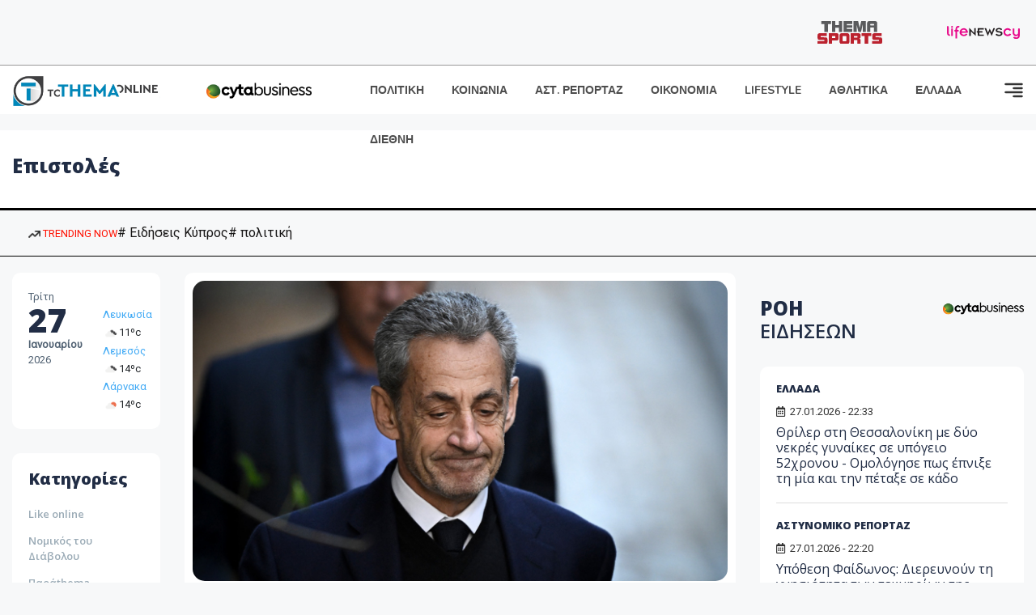

--- FILE ---
content_type: text/html; charset=utf-8
request_url: https://www.tothemaonline.com/Tag/?s=%CE%B5%CF%80%CE%B9%CF%83%CF%84%CE%BF%CE%BB%CE%AD%CF%82
body_size: 17344
content:

<!DOCTYPE html>

<html lang="el">
<head>
    <!-- Meta Data -->
    <meta charset="UTF-8">
    <meta http-equiv="X-UA-Compatible" content="IE=edge">
    <meta name="viewport" content="width=device-width, initial-scale=1">
    
    <title>Ειδήσεις Κύπρος - To Thema Online</title>

    <meta name="referrer" content="always" />
    <meta name="apple-mobile-web-app-capable" content="yes">
    <meta content="index, follow, max-image-preview:large" name="robots" />
    <meta name="rating" content="General" />
    <meta name="copyright" content="&copy; 2026 tothemaonline.com" />

    <!-- Favicon -->
    <link rel="shortcut icon" type="image/x-icon" href="/favicon.ico?v=1">

    <!-- Dependency Stylesheet -->
    <link rel="stylesheet" href="/assets/css/style.css?v=129" />
    <link rel="stylesheet" href="/assets/css/widgets.css?v=4" />
    <link rel="stylesheet" href="/assets/css/color.css?v=2" />
    <link rel="stylesheet" href="/assets/css/responsive.css?v=1" />

    <link rel="apple-touch-icon" sizes="180x180" href="/img/apple-touch-icon.png" />
    <link rel="icon" type="image/png" sizes="32x32" href="/img/favicon-32x32.png" />
    <link rel="icon" type="image/png" sizes="16x16" href="/img/favicon-16x16.png" />
    <link rel="manifest" href="/site.webmanifest">
    <link rel="mask-icon" href="/img/safari-pinned-tab.svg" color="#2b5797" />
    <meta name="msapplication-TileColor" content="#2b5797" />
    <meta name="theme-color" content="#ffffff" />

    <script type="4eb1316f198ba06997cfa3a0-text/javascript">
        window.dataLayer = window.dataLayer || [];
        function gtag() { dataLayer.push(arguments); }
        gtag('consent', 'default', {
            'ad_storage': 'granted',
            'ad_user_data': 'granted',
            'ad_personalization': 'granted',
            'analytics_storage': 'granted'
        });
    </script>
    <!-- Google Tag Manager -->
    <script type="4eb1316f198ba06997cfa3a0-text/javascript">(function (w, d, s, l, i) {
            w[l] = w[l] || []; w[l].push({
                'gtm.start':
                    new Date().getTime(), event: 'gtm.js'
            }); var f = d.getElementsByTagName(s)[0],
                j = d.createElement(s), dl = l != 'dataLayer' ? '&l=' + l : ''; j.async = true; j.src =
                    'https://www.googletagmanager.com/gtm.js?id=' + i + dl; f.parentNode.insertBefore(j, f);
        })(window, document, 'script', 'dataLayer', 'GTM-TCS4QL4');</script>
    <!-- End Google Tag Manager -->
    <!-- Google group tag (gtag.js) -->
    <script async src="https://www.googletagmanager.com/gtag/js?id=G-J7RS52TMNC" type="4eb1316f198ba06997cfa3a0-text/javascript"></script>
    <script type="4eb1316f198ba06997cfa3a0-text/javascript">
        window.dataLayer = window.dataLayer || [];
        function gtag() { dataLayer.push(arguments); }
        gtag('js', new Date());

        gtag('config', 'G-J7RS52TMNC');
    </script>
    <!-- Google site tag (gtag.js) -->
    <script async src="https://www.googletagmanager.com/gtag/js?id=G-7ZKH09CT69" type="4eb1316f198ba06997cfa3a0-text/javascript"></script>
    <script type="4eb1316f198ba06997cfa3a0-text/javascript">
        window.dataLayer = window.dataLayer || [];
        function gtag() { dataLayer.push(arguments); }
        gtag('js', new Date());

        gtag('config', 'G-7ZKH09CT69');
    </script>
    <script data-ad-client="ca-pub-7684646618790582" async src="https://pagead2.googlesyndication.com/pagead/js/adsbygoogle.js" type="4eb1316f198ba06997cfa3a0-text/javascript"></script>
    
	<meta property="og:image" content="https://www.tothemaonline.com/img/fb_img.jpg" />
    <meta property="og:description" content="Ειδήσεις από την Κύπρο και τον Κόσμο. Πρωτοσέλιδα, Πολιτική, Κοινωνία, Οικονομία, Γνώμες, Ψυχαγωγία | Tothemaonline"/>
    <meta property="og:url" content="https://www.tothemaonline.com" />
    <meta property="og:site_name" content="tothemaonline.com"/>
    <meta property="og:type" content="website" />
    <script async src="https://securepubads.g.doubleclick.net/tag/js/gpt.js" type="4eb1316f198ba06997cfa3a0-text/javascript"></script>
    <script type="4eb1316f198ba06997cfa3a0-text/javascript">
      window.googletag = window.googletag || {cmd: []};
      googletag.cmd.push(function () {
        googletag.pubads().collapseEmptyDivs();
        googletag.defineSlot('/94718406/ToThemaOnline/Home_page_728x90_1', [728, 90], 'div-gpt-ad-1663585456835-0').addService(googletag.pubads());
        googletag.defineSlot('/94718406/ToThemaOnline/Home_page_300x250_1', [300, 250], 'div-gpt-ad-1663581263062-0').addService(googletag.pubads());
        //googletag.defineSlot('/94718406/ToThemaOnline/Section_728x90_2', [[300, 250], [728, 90]], 'div-gpt-ad-1663588139432-0').addService(googletag.pubads());
        //googletag.defineSlot('/94718406/ToThemaOnline/Section_728x90_3', [[300, 250], [728, 90]], 'div-gpt-ad-1663588140487-0').addService(googletag.pubads());
        googletag.defineSlot('/94718406/ToThemaOnline/Section_specialformats', [1, 1], 'div-gpt-ad-1635435076592-0').addService(googletag.pubads());
        googletag.pubads().enableSingleRequest();
        
        googletag.enableServices();
      });
    </script>
    <script type="application/ld+json">
        {
            "@context": "http://schema.org",
            "@type": "BreadcrumbList",
            "itemListElement": [
                {
                    "@type": "ListItem",
                    "position": 1,
                    "item": {
                        "@type": "WebSite",
                        "@id": "https://www.tothemaonline.com/",
                        "name": "Αρχική"
                    }
                },
                {
                    "@type": "ListItem",
                    "position": 2,
                        "item": {
                        "@type": "WebPage",
                        "@id": "https://www.tothemaonline.com/Search/?s=επιστολές",
                        "name": "επιστολές"
                    }
                }    
            ]
        }
    </script>

    <script type="4eb1316f198ba06997cfa3a0-text/javascript">
        window.fbAsyncInit = function () {
            FB.init({
                appId: '464103000617648',
                xfbml: true,
                version: 'v12.0'
            });
            FB.AppEvents.logPageView();
        };

        (function (d, s, id) {
            var js, fjs = d.getElementsByTagName(s)[0];
            if (d.getElementById(id)) { return; }
            js = d.createElement(s); js.id = id;
            js.src = "https://connect.facebook.net/en_US/sdk.js";
            fjs.parentNode.insertBefore(js, fjs);
        }(document, 'script', 'facebook-jssdk'));
    </script>
    <link rel="alternate" type="application/rss+xml" title="RSS Feed" href="https://www.tothemaonline.com/Rss" />
    <link rel="canonical" href="https://www.tothemaonline.com/Tag/?s=%CE%B5%CF%80%CE%B9%CF%83%CF%84%CE%BF%CE%BB%CE%AD%CF%82" />
    <script type="application/ld+json">
        { "@context": "https://schema.org", "@type": "WebSite", "url": "https://www.tothemaonline.com/Search", "potentialAction": { "@type": "SearchAction", "target": "https://www.tothemaonline.com/Search?s={search_term}", "query-input": "required name=search_term" } }
    </script>

    <!-- Meta Pixel Code -->
    <script type="4eb1316f198ba06997cfa3a0-text/javascript">
        !function(f,b,e,v,n,t,s)
        {if(f.fbq)return;n=f.fbq=function(){n.callMethod?
        n.callMethod.apply(n,arguments):n.queue.push(arguments)};
        if(!f._fbq)f._fbq=n;n.push=n;n.loaded=!0;n.version='2.0';
        n.queue=[];t=b.createElement(e);t.async=!0;
        t.src=v;s=b.getElementsByTagName(e)[0];
        s.parentNode.insertBefore(t,s)}(window, document,'script',
        'https://connect.facebook.net/en_US/fbevents.js');
        fbq('init', '1554741712104155');
        fbq('track', 'PageView');
    </script>
    <noscript><img height="1" width="1" style="display:none" src="https://www.facebook.com/tr?id=1554741712104155&ev=PageView&noscript=1"/></noscript>
    <!-- End Meta Pixel Code -->

    <script src="https://cdn.onesignal.com/sdks/web/v16/OneSignalSDK.page.js" defer type="4eb1316f198ba06997cfa3a0-text/javascript"></script>
    <script type="4eb1316f198ba06997cfa3a0-text/javascript">
        window.OneSignalDeferred = window.OneSignalDeferred || [];
        OneSignalDeferred.push(async function (OneSignal) {
            await OneSignal.init({
                appId: "a91cee0f-f47f-4ecf-b98e-0fd3654c941d",
                safari_web_id: "web.onesignal.auto.337e82fd-eeda-48f8-8fe5-d2f6dec774c2",
                notifyButton: {
                    enable: true,
                },
            });
        });
    </script>

    <!-- Skins -->
    <script async src="https://securepubads.g.doubleclick.net/tag/js/gpt.js" type="4eb1316f198ba06997cfa3a0-text/javascript"></script>
    <script type="4eb1316f198ba06997cfa3a0-text/javascript">
        window.googletag = window.googletag || { cmd: [] };
        googletag.cmd.push(function () {
            googletag.defineSlot('/94718406/ToThemaOnline/Generic_Scroll_Ad_300*250', [300, 250], 'div-gpt-ad-1636712763231-0').addService(googletag.pubads());
            googletag.defineSlot('/94718406/ToThemaOnline/Generic_Desktop_Catfish_1000*90', [1000, 90], 'div-gpt-ad-1637248106600-0').addService(googletag.pubads());
            googletag.defineSlot('/94718406/ToThemaOnline/Generic_Mobile_Catfish_300*50', [300, 50], 'div-gpt-ad-1637248229805-0').addService(googletag.pubads());
            googletag.defineSlot('/94718406/ToThemaOnline/Generic_Desktop_Takeover_800x600', [800, 600], 'div-gpt-ad-1713794860682-0').addService(googletag.pubads());
            googletag.defineSlot('/94718406/ToThemaOnline/Generic_Mobile_Takeover_320x480', [320, 480], 'div-gpt-ad-1713794915043-0').addService(googletag.pubads());
            googletag.defineSlot('/94718406/ToThemaOnline/Article_300x100_1', [320, 100], 'div-gpt-ad-1739364299479-0').addService(googletag.pubads());

            googletag.pubads().enableSingleRequest();
            googletag.pubads().collapseEmptyDivs();
            googletag.enableServices();
        });
    </script>
    <script src="https://ajax.googleapis.com/ajax/libs/jquery/3.6.0/jquery.min.js" type="4eb1316f198ba06997cfa3a0-text/javascript"></script>
</head>
<body>
    <!-- Google Tag Manager (noscript) -->
    <noscript><iframe src="https://www.googletagmanager.com/ns.html?id=GTM-TCS4QL4" height="0" width="0" style="display:none;visibility:hidden"></iframe></noscript>
    <!-- End Google Tag Manager (noscript) -->

    <div id="fb-root"></div>
    <script async defer crossorigin="anonymous" src="https://connect.facebook.net/en_US/sdk.js#xfbml=1&version=v15.0" nonce="yWfEFvoe" type="4eb1316f198ba06997cfa3a0-text/javascript"></script>

    <div class="header_wrap">
        <div class="header_top">
            
            <div class="header_partners">
                <a href="https://themasports.tothemaonline.com/" target="_blank" rel="noopener">
                    <img src="/img/themasports_logo.svg" alt="Themasports">
                </a>
                <a href="https://lifenewscy.com/" target="_blank" rel="noopener">
                    <img src="/img/lifenewscy_logo.svg" alt="lifenewscy">
                </a>
            </div>
        </div>
    </div>

    <div class="main-wrap">
        <!--Offcanvas sidebar-->
        <aside id="sidebar-wrapper" class="custom-scrollbar offcanvas-sidebar position-right">
            <button class="off-canvas-close"><i class="ti-close"></i></button>
            <div class="sidebar-inner">
                <!--Search-->
                <div class="siderbar-widget mb-50 mt-30">
                    <input type="text" class="search_field" id="search_inp_h" placeholder="Αναζήτηση" autocomplete="off" />
                    <span class="search-icon"><i class="ti-search mr-5"></i></span>
                </div>
                <!--lastest post-->
                <div class="sidebar-widget mb-50">
                    <div class="widget-header mb-30">
                        <ul class="side-menu">
                            <li><a href="/Category/politiki">ΠΟΛΙΤΙΚΗ</a></li>
                            <li><a href="/Category/oikonomia">ΟΙΚΟΝΟΜΙΑ</a></li>
                            <li><a href="/Category/astinomiko_reportaz">ΑΣΤΥΝΟΜΙΚΟ ΡΕΠΟΡΤΑΖ</a></li>
                            <li><a href="/Category/koinonia">ΚΟΙΝΩΝΙΑ</a></li>
                            <li><a href="/Category/lifestyle">LIFESTYLE</a></li>
                            <li><a href="/Category/athlitika">ΑΘΛΗΤΙΚΑ</a></li>
                            <li><a href="/Category/ellada">ΕΛΛΑΔΑ</a></li>
                            <li><a href="/Category/diethni">ΔΙΕΘΝΗ</a></li>
                            <li><a href="/Category/anathematismoi">ΑΝΑΘΕΜΑΤΙΣΜΟΙ</a></li>
                            <li><a href="/Category/para-thema">ΠΑΡΑ-ΤΗΕΜΑ</a></li>
                            <li><a href="/Category/ygeia">ΥΓΕΙΑ</a></li>
                            <li><a href="/Category/paraxena">LIKE ONLINE</a></li>
                            <li><a href="/Category/nomikos-tou-diavolou">ΝΟΜΙΚΟΣ ΤΟΥ ΔΙΑΒΟΛΟΥ</a></li>
                            <li><a href="/Category/deltia-typou">ΔΕΛΤΙΑ ΤΥΠΟΥ</a></li>
                        </ul>
                    </div>
                    <div class="post-aside-style-2">
                        <div class="offcanvas-widget footer-widget">
                            <h3 class="offcanvas-widget-title">Στοιχεία Επικοινωνίας</h3>
                            <ul class="contact-info-list widget-list">
                                <li class="widget-list-item">
                                    <i class="fas fa-map-marker-alt list-icon"></i>
                                    Γιάννου Κρανιδιώτη 102, Γραφείο 201, Λατσιά, Λευκωσία
                                </li>
                                <li class="widget-list-item">
                                    <i class="fas fa-phone list-icon"></i>
                                    <a href="tel:+357 22 205865" class="widget-list-link">+357 22 205865</a>
                                </li>
                                <li class="widget-list-item">
                                    <i class="fas fa-fax list-icon"></i>
                                    <a href="tel:+357 22 374613" class="widget-list-link">+357 22 374613</a>
                                </li>
                                <li class="widget-list-item">
                                    <i class="fas fa-envelope list-icon"></i>
                                    <a href="/cdn-cgi/l/email-protection#ee87808881ae9a819a868b838f81808287808bc08d8183" class="widget-list-link" aria-label="Email"><span class="__cf_email__" data-cfemail="dab3b4bcb59aaeb5aeb2bfb7bbb5b4b6b3b4bff4b9b5b7">[email&#160;protected]</span></a>
                                </li>
                            </ul>
                            <ul class="footer-social style-2 gutter-15 mt-30">
                                <li class="social-item">
                                    <a href="https://www.facebook.com/THEMAONLINEcom" class="social-link fb" target="_blank" alt="Facebook" title="Facebook" aria-label="Facebook">
                                        <span style="display: none">Facebook</span>
                                        <i class="fab fa-facebook-f" aria-hidden="true"></i>
                                    </a>
                                </li>
                                <li class="social-item">
                                    <a href="https://twitter.com/tothemaonline" class="social-link tw" target="_blank" alt="Twitter" title="Twitter" aria-label="Twitter">
                                        <span style="display: none">Twitter</span>
                                        <i class="fab fa-twitter" aria-hidden="true"></i>
                                    </a>
                                </li>
                                <li class="social-item">
                                    <a href="https://www.instagram.com/tothemaonline/" class="social-link vm" target="_blank" alt="Instagram" title="Instagram" aria-label="Instagram">
                                        <span style="display: none">Instagram</span>
                                        <i class="fab fa-instagram" aria-hidden="true"></i>
                                    </a>
                                </li>
                                <li class="social-item">
                                    <a href="https://www.youtube.com/channel/UC8-mniCYfd5b_LtTCixI5Qg" class="social-link pn" target="_blank" alt="Youtube" title="Youtube" aria-label="Youtube">
                                        <span style="display: none">Youtube</span>
                                        <i class="fab fa-youtube" aria-hidden="true"></i>
                                    </a>
                                </li>
                            </ul>
                        </div>
                    </div>
                </div>
                
            </div>
        </aside>
        <!-- Main Header -->
        <header class="main-header header-style-2 mb-0">
            <div class="header-bottom header-sticky background-white text-center">
                <div class="scroll-progress gradient-bg-1"></div>
                <div class="container">
                    <div class="row">
                        <div class="col-lg-2 col-md-3">
                            <div class="header-logo d-none d-lg-block">
                                <a href="/">
                                    <img class="logo-img d-inline" src="/img/to_thema_online_logo_footer.png?v=2" alt="Tothemaonline logo">
                                </a>
                            </div>
                            <div class="logo-tablet d-md-inline d-lg-none d-none">
                                <a href="/">
                                    <img class="logo-img d-inline" src="/img/to_thema_online_logo_footer.png?v=2" alt="Tothemaonline logo">
                                </a>
                            </div>
                            <div class="logo-mobile d-block d-md-none">
                                <a href="/">
                                    <img class="logo-img d-inline" src="/img/to_thema_online_logo_footer.png?v=2" alt="Tothemaonline logo">
                                </a>
                                <a href="https://www.cyta.com.cy/business-acronis-backup/el" target="_blank" rel="noopener" style="float: right;position: fixed;top: 0px;left: 210px;">
                                    <img src="/img/Thema Online Website - Sponsorship Website Logo 400x190.png" alt="CYTA logo" width="60">
                                </a>
                            </div>
                        </div>
                        <div class="col-lg-2 deskContent">
                            <a href="https://www.cyta.com.cy/business-acronis-backup/el" target="_blank"  rel="noopener">
                                <img src="/img/Thema Online Website - Sponsorship Website Logo 400x190.png" alt="CYTA logo" width="130" />
                            </a>
                        </div>
                        <div class="col-lg-8 col-md-8 main-header-navigation">
                            <!-- Main-menu -->
                            <div class="main-nav text-left float-lg-left float-md-right">
                                <nav>
                                    <ul class="main-menu d-none d-lg-inline">
                                        <li><a href="/Category/politiki">ΠΟΛΙΤΙΚΗ</a></li>
                                        <li><a href="/Category/koinonia">ΚΟΙΝΩΝΙΑ</a></li>
                                        <li><a href="/Category/astinomiko_reportaz">ΑΣΤ. ΡΕΠΟΡΤΑΖ</a></li>
                                        <li><a href="/Category/oikonomia">ΟΙΚΟΝΟΜΙΑ</a></li>
                                        <li><a href="/Category/lifestyle">LIFESTYLE</a></li>
                                        <li><a href="/Category/athlitika">ΑΘΛΗΤΙΚΑ</a></li>
                                        <li><a href="/Category/ellada">ΕΛΛΑΔΑ</a></li>
                                        <li><a href="/Category/diethni">ΔΙΕΘΝΗ</a></li>
                                    </ul>
                                </nav>
                            </div>
                            <!-- Search -->
                            
                            <!-- Off canvas -->
                            <div class="off-canvas-toggle-cover">
                                <div class="off-canvas-toggle d-inline-block ml-15" id="off-canvas-toggle">
                                    <svg width="25px" height="25px" viewBox="0 0 20 20" xmlns="http://www.w3.org/2000/svg" fill="none">
                                      <path fill="#333333" fill-rule="evenodd" d="M18 5a1 1 0 100-2H2a1 1 0 000 2h16zm0 4a1 1 0 100-2h-8a1 1 0 100 2h8zm1 3a1 1 0 01-1 1H2a1 1 0 110-2h16a1 1 0 011 1zm-1 5a1 1 0 100-2h-8a1 1 0 100 2h8z"/>
                                    </svg>
                                </div>
                            </div>
                        </div>
                    </div>
                </div>
            </div>
        </header>
        <div style="text-align:center;" class="phoneContent mt-100">
            <!-- /94718406/ToThemaOnline/Article_300x100_1 -->
            <div id='div-gpt-ad-1739364299479-0' style='min-width: 320px; min-height: 100px;'>
              <script data-cfasync="false" src="/cdn-cgi/scripts/5c5dd728/cloudflare-static/email-decode.min.js"></script><script type="4eb1316f198ba06997cfa3a0-text/javascript">googletag.cmd.push(function () { googletag.display('div-gpt-ad-1739364299479-0'); });</script>
            </div>
        </div>

        
    <!-- /94718406/ToThemaOnline/Home_page_728x90_1 -->
    <div id='div-gpt-ad-1663585456835-0' style='max-width: 728px; max-height: 90px;text-align:center;margin:20px auto;' class="deskContent">
        <script type="cbee12ff41691350e8e6d2be-text/javascript">googletag.cmd.push(function() { googletag.display('div-gpt-ad-1663585456835-0'); });</script>
    </div>
    <main class="position-relative">
        <div class="banner inner-banner mb-0">
            <div class="container">
	            <nav class="rt-breadcrumb-wrap" aria-label="breadcrumb">
		            <ol class="breadcrumb">
			            <li class="breadcrumb-item active" aria-current="page">
				            <h1 class="category-title">
					            επιστολές
				            </h1>
			            </li>
		            </ol>
	            </nav>
            </div>
        </div>
        <section class="whats-new-style-1 section-padding" xmlns:myObj="urn:tothemaonline"><div class="topInfo withTags mhidden">
    <div class="container">
      <div class="topInfo__row">
        <div class="tagsCnt">
          <div class="tags">
            <div class="cnt"><a class="trending"><img src="/img/icon-trending-arrow.png" alt="trending now"> TRENDING NOW
								</a><a href="/Tag/?s=%CE%95%CE%B9%CE%B4%CE%AE%CF%83%CE%B5%CE%B9%CF%82 %CE%9A%CF%8D%CF%80%CF%81%CE%BF%CF%82">
										# Ειδήσεις Κύπρος</a><a href="/Tag/?s=%CF%80%CE%BF%CE%BB%CE%B9%CF%84%CE%B9%CE%BA%CE%AE">
										# πολιτική</a></div>
          </div>
        </div>
      </div>
    </div>
  </div></section>
        <div class="container">    
            <div class="row">                
                <!-- sidebar-left -->
                <div class="col-lg-2 col-md-3 primary-sidebar sticky-sidebar sidebar-left order-2 order-md-1">
                    <!-- Widget Weather -->
                    <div class="sidebar-widget widget-weather border-radius-10 bg-white mb-30">
                        <div class="d-flex">
                            <div class="font-medium">
                                <p>Τρίτη</p>
                                <h2>27</h2>
                                <p><strong>Ιανουαρίου</strong></p>
                                <p>2026</p>
                            </div>
                            <div class="font-medium ml-10 pt-20">
                                <div id="datetime" class="d-inline-block">
                                    <ul>
                                        <li xmlns:myObj="urn:tothemaonline"><span class="font-small"><a class="text-primary" href="/Tag/?s=%CE%BA%CE%B1%CE%B9%CF%81%CF%8C%CF%82">Λευκωσία</a><br><img src="https://openweathermap.org/img/wn/04d@2x.png" width="20" alt="αραιές νεφώσεις">11ºc
			</span></li>
<li xmlns:myObj="urn:tothemaonline"><span class="font-small"><a class="text-primary" href="/Tag/?s=%CE%BA%CE%B1%CE%B9%CF%81%CF%8C%CF%82">Λεμεσός</a><br><img src="https://openweathermap.org/img/wn/04d@2x.png" width="20" alt="αραιές νεφώσεις">14ºc
			</span></li>
<li xmlns:myObj="urn:tothemaonline"><span class="font-small"><a class="text-primary" href="/Tag/?s=%CE%BA%CE%B1%CE%B9%CF%81%CF%8C%CF%82">Λάρνακα</a><br><img src="https://openweathermap.org/img/wn/02d@2x.png" width="20" alt="ελαφρές νεφώσεις">14ºc
			</span></li>
                                    </ul>
                                </div>
                            </div>
                        </div>
                    </div>
                    <div class="sidebar-widget widget_categories border-radius-10 bg-white mb-30">
                        <div class="widget-header position-relative mb-15">
                            <h5 class="widget-title"><strong>Κατηγορίες</strong></h5>
                        </div>
                        <ul class="font-small text-muted">
                            <li class="cat-item cat-item-2"><a href="/Category/paraxena">Like online</a></li>
                            <li class="cat-item cat-item-3"><a href="/Category/nomikos-tou-diavolou">Νομικός του Διάβολου</a></li>
                            <li class="cat-item cat-item-4"><a href="/Category/para-thema">Παράthema</a></li>
                            <li class="cat-item cat-item-5"><a href="/Category/ygeia">Υγεία</a></li>
                            <li class="cat-item cat-item-6"><a href="/Category/deltia-typou">Δελτία τύπου</a></li>
                        </ul>
                    </div>
                </div>

                <!-- main content -->
                <div class="col-lg-10 col-md-9 order-1 order-md-2">
                    <div class="row mb-50">
                        <div class="col-lg-8 col-md-12">
                            <div class="latest-post mb-50" xmlns:myObj="urn:tothemaonline">
  <div class="loop-list-style-1"><article class="first-post p-10 background-white border-radius-10 mb-30"><div class="img-hover-slide border-radius-15 mb-30 position-relative overflow-hidden"><a href="/Article/444005/gallia-hiliades-epistoles-symparastashs-lambanei-o-sarkozi-sth-fylakh---to-telos-ths-istorias-den-ehei-graftei-akomh"><img src="https://images.tothemaonline.com/img/path/835848f8-97ba-4de1-b784-844ae8fafb4f_xrwma-sarkozi.jpg" alt="Γαλλία: Χιλιάδες επιστολές συμπαράστασης λαμβάνει ο Σαρκοζί στη φυλακή - «Το τέλος της ιστορίας δεν έχει γραφτεί ακόμη»"></a></div>
      <div class="pr-10 pl-10">
        <h4 class="post-title mb-20"><a href="/Article/444005/gallia-hiliades-epistoles-symparastashs-lambanei-o-sarkozi-sth-fylakh---to-telos-ths-istorias-den-ehei-graftei-akomh">Γαλλία: Χιλιάδες επιστολές συμπαράστασης λαμβάνει ο Σαρκοζί στη φυλακή - «Το τέλος της ιστορίας δεν έχει γραφτεί ακόμη»</a></h4>
        <p class="post-exerpt font-medium text-muted mb-30">Μπορεί ο Νικολά Σαρκοζί να είναι έγκλειστος σε φυλακές του Παρισιού εκτίοντας 5ετή κάθειρξη, όμως η δημοφιλία του δεν φαίνεται να παρουσιάζει κάμψη καθώς ο πρώην Πρόεδρος της Γαλλίας δέχεται καθημερινά χιλιάδες επιστολές από οπαδούς του που του δηλώνουν τη στήριξή τους.</p>
        <div class="mb-20 overflow-hidden">
          <div class="entry-meta meta-1 font-x-small color-grey float-left text-uppercase"><span class="rt-meta"><i class="far fa-calendar-alt icon"></i> 06.11.2025 - 22:57</span></div>
        </div>
      </div></article><article class="p-10 background-white border-radius-10 mb-30"><div class="d-md-flex d-block">
        <div class="post-thumb post-thumb-big d-flex mr-15 border-radius-15 img-hover-scale"><a class="color-white" href="/Article/440876/ptd-gia-admhe-an-nomizei-oti-me-tetoies-epistoles-ekbiazetai-h-kybernhsh-profanws-den-xerei-me-poioys-ehei-na-kanei"><img src="/img/top_stories_thumbs.png" alt="ΠτΔ για ΑΔΜΗΕ: Αν νομίζει ότι με τέτοιες επιστολές εκβιάζεται η Κυβέρνηση, προφανώς δεν ξέρει με ποιους έχει να κάνει" style="background:url('https://images.tothemaonline.com/img/path/175268c6-64c9-4617-8b75-bea1f31a5ec7_proex.jpg') center center; background-size: cover;"></a></div>
        <div class="post-content media-body">
          <h5 class="post-title mb-15 text-limit-2-row"><a href="/Article/440876/ptd-gia-admhe-an-nomizei-oti-me-tetoies-epistoles-ekbiazetai-h-kybernhsh-profanws-den-xerei-me-poioys-ehei-na-kanei">ΠτΔ για ΑΔΜΗΕ: Αν νομίζει ότι με τέτοιες επιστολές εκβιάζεται η Κυβέρνηση, προφανώς δεν ξέρει με ποιους έχει να κάνει</a></h5>
          <p class="post-exerpt font-medium text-muted mb-30 d-none d-lg-block">Αν ο επικεφαλής του ΑΔΜΗΕ νομίζει ότι με επιστολές ή με πληρωμένες καταχωρήσεις εκβιάζεται η Κυπριακή Κυβέρνηση, προφανώς δεν ξέρει με ποιους έχει να κάνει, είπε σήμερα ο Πρόεδρος της Δημοκρατίας κ. Νίκος Χριστοδουλίδης.</p>
          <div class="entry-meta meta-0 font-x-small color-grey float-left text-uppercase"><span class="post-on"><i class="far fa-calendar-alt icon"></i> 05.10.2025 - 11:12</span><div class="mt-30"><a href="/Article/440876/ptd-gia-admhe-an-nomizei-oti-me-tetoies-epistoles-ekbiazetai-h-kybernhsh-profanws-den-xerei-me-poioys-ehei-na-kanei"><span class="post-cat bg-primary text-white">Διαβάστε περισσότερα</span></a></div>
          </div>
        </div>
      </div></article><article class="p-10 background-white border-radius-10 mb-30"><div class="d-md-flex d-block">
        <div class="post-thumb post-thumb-big d-flex mr-15 border-radius-15 img-hover-scale"><a class="color-white" href="/Article/437072/epistoles-me-ishyrismoys-t/k-pleyras-diabibase-h-toyrkia-ston-gg-ohe"><img src="/img/top_stories_thumbs.png" alt="Επιστολές με ισχυρισμούς τ/κ πλευράς διαβίβασε η Τουρκία στον ΓΓ ΟΗΕ" style="background:url('https://images.tothemaonline.com/img/path/7b676720-5ad9-4433-bb84-0ab5b4b16a79_947180aa-bd5c-4e22-ae14-016defaf6e8e_cb189eb5-a1a0-4824-a9d3-e704fe05a1de_antonio-guterres.jpg') center center; background-size: cover;"></a></div>
        <div class="post-content media-body">
          <h5 class="post-title mb-15 text-limit-2-row"><a href="/Article/437072/epistoles-me-ishyrismoys-t/k-pleyras-diabibase-h-toyrkia-ston-gg-ohe">Επιστολές με ισχυρισμούς τ/κ πλευράς διαβίβασε η Τουρκία στον ΓΓ ΟΗΕ</a></h5>
          <p class="post-exerpt font-medium text-muted mb-30 d-none d-lg-block">Ο ισχυρισμός της τουρκοκυπριακής πλευράς περί ύπαρξης δυο "κρατικών οντοτήτων με ισότιμο καθεστώς" στην Κύπρο επαναλαμβάνεται σε δυο επιστολές, με ημερομηνίες 7 και 13 Αυγούστου, που διαβίβασε η Μόνιμη Αντιπροσωπεία της Τουρκίας στον ΟΗΕ, εκ μέρους της τουρκοκυπριακής πλευράς προς τον Γενικό Γραμματέα του ΟΗΕ, ως απάντηση σε πρόσφατες τοποθετήσεις της Κυπριακής Δημοκρατίας σε όργανα του ΟΗΕ.</p>
          <div class="entry-meta meta-0 font-x-small color-grey float-left text-uppercase"><span class="post-on"><i class="far fa-calendar-alt icon"></i> 26.08.2025 - 09:23</span><div class="mt-30"><a href="/Article/437072/epistoles-me-ishyrismoys-t/k-pleyras-diabibase-h-toyrkia-ston-gg-ohe"><span class="post-cat bg-primary text-white">Διαβάστε περισσότερα</span></a></div>
          </div>
        </div>
      </div></article><article class="p-10 background-white border-radius-10 mb-30"><div class="d-md-flex d-block">
        <div class="post-thumb post-thumb-big d-flex mr-15 border-radius-15 img-hover-scale"><a class="color-white" href="/Article/434524/thanathfora-den-enhmerwthhke-o-bafeadhs-gia-kontres-sthn-aglantzia---ti-apanta-gia-tis-epistoles-apo-ton-antidhmarho"><img src="/img/top_stories_thumbs.png" alt="Θανατηφόρα: Δεν ενημερώθηκε ο Βαφεάδης για «κόντρες» στην Αγλαντζιά - Τι απαντά για τις επιστολές από τον Αντιδήμαρχο" style="background:url('https://images.tothemaonline.com/img/path/002f345a-a75b-492a-a104-c0d5f4a470ec_vaf.png') center center; background-size: cover;"></a></div>
        <div class="post-content media-body">
          <h5 class="post-title mb-15 text-limit-2-row"><a href="/Article/434524/thanathfora-den-enhmerwthhke-o-bafeadhs-gia-kontres-sthn-aglantzia---ti-apanta-gia-tis-epistoles-apo-ton-antidhmarho">Θανατηφόρα: Δεν ενημερώθηκε ο Βαφεάδης για «κόντρες» στην Αγλαντζιά - Τι απαντά για τις επιστολές από τον Αντιδήμαρχο</a></h5>
          <p class="post-exerpt font-medium text-muted mb-30 d-none d-lg-block">Η Αστυνομία ερευνά τα δύο θανατηφόρα και, αν κρίνει ότι πρέπει να γίνει άμεση ενημέρωση του Συμβουλίου Οδικής Ασφάλειας, θα γίνει, είπε την Τρίτη ο Υπουργός Μεταφορών, Επικοινωνιών και Έργων, Αλέξης Βαφεάδης.</p>
          <div class="entry-meta meta-0 font-x-small color-grey float-left text-uppercase"><span class="post-on"><i class="far fa-calendar-alt icon"></i> 29.07.2025 - 16:25</span><div class="mt-30"><a href="/Article/434524/thanathfora-den-enhmerwthhke-o-bafeadhs-gia-kontres-sthn-aglantzia---ti-apanta-gia-tis-epistoles-apo-ton-antidhmarho"><span class="post-cat bg-primary text-white">Διαβάστε περισσότερα</span></a></div>
          </div>
        </div>
      </div></article><article class="p-10 background-white border-radius-10 mb-30"><div class="d-md-flex d-block">
        <div class="post-thumb post-thumb-big d-flex mr-15 border-radius-15 img-hover-scale"><a class="color-white" href="/Article/432932/epistoles-hristodoylidh-kai-ypex-pros-thesmoys-ee-kai-alloy-gia-diwxh-sener-lebent"><img src="/img/top_stories_thumbs.png" alt="Επιστολές Χριστοδουλίδη και ΥΠΕΞ προς θεσμούς ΕΕ και αλλού για δίωξη Σενέρ Λεβέντ" style="background:url('https://images.tothemaonline.com/img/path/1a2ef8f0-0aa7-4deb-809d-c481ffdda3f4_xark.webp') center center; background-size: cover;"></a></div>
        <div class="post-content media-body">
          <h5 class="post-title mb-15 text-limit-2-row"><a href="/Article/432932/epistoles-hristodoylidh-kai-ypex-pros-thesmoys-ee-kai-alloy-gia-diwxh-sener-lebent">Επιστολές Χριστοδουλίδη και ΥΠΕΞ προς θεσμούς ΕΕ και αλλού για δίωξη Σενέρ Λεβέντ</a></h5>
          <p class="post-exerpt font-medium text-muted mb-30 d-none d-lg-block">Επιστολή προς τους Προέδρους του Ευρωπαϊκού Κοινοβουλίου, της Ευρωπαϊκής Επιτροπής και του Ευρωπαϊκού Συμβουλίου απέστειλε ο Πρόεδρος Χριστοδουλίδης, εκφράζοντας έντονη ανησυχία για την κλιμακούμενη δίωξη του Τουρκοκύπριου δημοσιογράφου Σενέρ Λεβέντ από την Τουρκία, όπως πληροφορείται το ΚΥΠΕ.</p>
          <div class="entry-meta meta-0 font-x-small color-grey float-left text-uppercase"><span class="post-on"><i class="far fa-calendar-alt icon"></i> 12.07.2025 - 14:10</span><div class="mt-30"><a href="/Article/432932/epistoles-hristodoylidh-kai-ypex-pros-thesmoys-ee-kai-alloy-gia-diwxh-sener-lebent"><span class="post-cat bg-primary text-white">Διαβάστε περισσότερα</span></a></div>
          </div>
        </div>
      </div></article><article class="p-10 background-white border-radius-10 mb-30"><div class="d-md-flex d-block">
        <div class="post-thumb post-thumb-big d-flex mr-15 border-radius-15 img-hover-scale"><a class="color-white" href="/Article/432421/nea-syghysh-prokalei-o-tramp-me-toys-dasmoys-oi-epistoles-stelnontai-shmera-alla-tha-ishyoyn-apo-1h-aygoystoy"><img src="/img/top_stories_thumbs.png" alt="Νέα σύγχυση προκαλεί ο Τραμπ με τους δασμούς: Οι επιστολές στέλνονται σήμερα αλλά θα ισχύουν από 1η Αυγούστου" style="background:url('https://images.tothemaonline.com/img/path/971bbb34-0e3a-458a-8a07-01dfeab4afa0_donald_trump__1_.jpg') center center; background-size: cover;"></a></div>
        <div class="post-content media-body">
          <h5 class="post-title mb-15 text-limit-2-row"><a href="/Article/432421/nea-syghysh-prokalei-o-tramp-me-toys-dasmoys-oi-epistoles-stelnontai-shmera-alla-tha-ishyoyn-apo-1h-aygoystoy">Νέα σύγχυση προκαλεί ο Τραμπ με τους δασμούς: Οι επιστολές στέλνονται σήμερα αλλά θα ισχύουν από 1η Αυγούστου</a></h5>
          <p class="post-exerpt font-medium text-muted mb-30 d-none d-lg-block">Σε νέο γύρο αβεβαιότητας εισέρχεται το παγκόσμιο εμπόριο, μετά τις ασάφειες της αμερικανικής διοίκησης για την επιβολή των νέων δασμών και τον χρόνο που θα ξεκινούν να ισχύουν.</p>
          <div class="entry-meta meta-0 font-x-small color-grey float-left text-uppercase"><span class="post-on"><i class="far fa-calendar-alt icon"></i> 07.07.2025 - 10:06</span><div class="mt-30"><a href="/Article/432421/nea-syghysh-prokalei-o-tramp-me-toys-dasmoys-oi-epistoles-stelnontai-shmera-alla-tha-ishyoyn-apo-1h-aygoystoy"><span class="post-cat bg-primary text-white">Διαβάστε περισσότερα</span></a></div>
          </div>
        </div>
      </div></article><article class="p-10 background-white border-radius-10 mb-30"><div class="d-md-flex d-block">
        <div class="post-thumb post-thumb-big d-flex mr-15 border-radius-15 img-hover-scale"><a class="color-white" href="/Article/432405/dasmoi-tramp-tha-steilei-tis-prwtes-epistoles-shmera---apeilei-me-10-osoys-tassontai-yper-twn-antiamerikanikwn-politikwn-ths-brics"><img src="/img/top_stories_thumbs.png" alt="Δασμοί Τραμπ: Θα στείλει τις πρώτες επιστολές σήμερα - απειλεί με +10% όσους τάσσονται υπέρ των «αντιαμερικανικών πολιτικών» της BRICS" style="background:url('https://images.tothemaonline.com/img/path/4ef1cb51-89f3-4272-aa74-474b00777e42_trump_arthrou_2.jpg') center center; background-size: cover;"></a></div>
        <div class="post-content media-body">
          <h5 class="post-title mb-15 text-limit-2-row"><a href="/Article/432405/dasmoi-tramp-tha-steilei-tis-prwtes-epistoles-shmera---apeilei-me-10-osoys-tassontai-yper-twn-antiamerikanikwn-politikwn-ths-brics">Δασμοί Τραμπ: Θα στείλει τις πρώτες επιστολές σήμερα - απειλεί με +10% όσους τάσσονται υπέρ των «αντιαμερικανικών πολιτικών» της BRICS</a></h5>
          <p class="post-exerpt font-medium text-muted mb-30 d-none d-lg-block">Ο Αμερικανός πρόεδρος Ντόναλντ Τραμπ ανήγγειλε αργά το βράδυ της Κυριακής (τοπική ώρα) μέσω Truth Social ότι οι πρώτες ενημερωτικές επιστολές του για τους «ανταποδοτικούς», τιμωρητικούς δασμούς που εννοεί να επιβάλει σε άλλες χώρες θα αρχίσουν να επιδίδονται στις κυβερνήσεις τους από τις 12:00 σήμερα (ώρα ανατολικής ακτής· 19:00 ώρα Ελλάδας).</p>
          <div class="entry-meta meta-0 font-x-small color-grey float-left text-uppercase"><span class="post-on"><i class="far fa-calendar-alt icon"></i> 07.07.2025 - 08:27</span><div class="mt-30"><a href="/Article/432405/dasmoi-tramp-tha-steilei-tis-prwtes-epistoles-shmera---apeilei-me-10-osoys-tassontai-yper-twn-antiamerikanikwn-politikwn-ths-brics"><span class="post-cat bg-primary text-white">Διαβάστε περισσότερα</span></a></div>
          </div>
        </div>
      </div></article><article class="p-10 background-white border-radius-10 mb-30"><div class="d-md-flex d-block">
        <div class="post-thumb post-thumb-big d-flex mr-15 border-radius-15 img-hover-scale"><a class="color-white" href="/Article/432024/ypothesh-politografhsewn-h-emplokh-toy-toni-kei-kai-h-shesh-me-ton-omilo-tziobannh---epistoles-kai-thlefwnhmata-apo-ton-sylloyrh"><img src="/img/top_stories_thumbs.png" alt="Υπόθεση Πολιτογραφήσεων: Η εμπλοκή του Τόνι Κέι και η σχέση με τον όμιλο Τζιοβάννη - Επιστολές και τηλεφωνήματα από τον Συλλούρη" style="background:url('https://images.tothemaonline.com/img/path/9d50d633-b819-4655-be11-67a5f54d704e_17e07b6e-de28-4b40-8417-f42b80d44781_906d9663-627e-416b-ba18-c270b03d5dc2_xrysa-diavatiria-dikastirio.jpg') center center; background-size: cover;"></a></div>
        <div class="post-content media-body">
          <h5 class="post-title mb-15 text-limit-2-row"><a href="/Article/432024/ypothesh-politografhsewn-h-emplokh-toy-toni-kei-kai-h-shesh-me-ton-omilo-tziobannh---epistoles-kai-thlefwnhmata-apo-ton-sylloyrh">Υπόθεση Πολιτογραφήσεων: Η εμπλοκή του Τόνι Κέι και η σχέση με τον όμιλο Τζιοβάννη - Επιστολές και τηλεφωνήματα από τον Συλλούρη</a></h5>
          <p class="post-exerpt font-medium text-muted mb-30 d-none d-lg-block">Ολοκληρώθηκε την Τετάρτη ενώπιον του Μόνιμου Κακουργιοδικείου Λευκωσίας το πρώτο μέρος της εξέτασης του τελευταίου μάρτυρα κατηγορίας αναφορικά με την υπόθεση πολιτογραφήσεων και το δημοσίευμα του Αλ Τζαζίρα, με κατηγορούμενους τον πρώην Πρόεδρο της Βουλής, Δημήτρη Συλλούρη και τον πρώην Βουλευτή, Χριστάκη Τζιοβάννη.</p>
          <div class="entry-meta meta-0 font-x-small color-grey float-left text-uppercase"><span class="post-on"><i class="far fa-calendar-alt icon"></i> 02.07.2025 - 19:00</span><div class="mt-30"><a href="/Article/432024/ypothesh-politografhsewn-h-emplokh-toy-toni-kei-kai-h-shesh-me-ton-omilo-tziobannh---epistoles-kai-thlefwnhmata-apo-ton-sylloyrh"><span class="post-cat bg-primary text-white">Διαβάστε περισσότερα</span></a></div>
          </div>
        </div>
      </div></article><article class="p-10 background-white border-radius-10 mb-30"><div class="d-md-flex d-block">
        <div class="post-thumb post-thumb-big d-flex mr-15 border-radius-15 img-hover-scale"><a class="color-white" href="/Article/430636/ypothesh-politografhsewn-h-emplokh-ths-ekklhsias-meepistoles---o-omilos-tziobannh-ypebale-mono-mia-aithsh-gia-politografhsh-pelath-toy-ws-parohos"><img src="/img/top_stories_thumbs.png" alt="Υπόθεση πολιτογραφήσεων: Η εμπλοκή της Εκκλησίας με...επιστολές - Ο Όμιλος Τζιοβάννη υπέβαλε μόνο μια αίτηση για πολιτογράφηση πελάτη του ως πάροχος" style="background:url('https://images.tothemaonline.com/img/path/065f578c-d56d-40a9-8d9b-472c3d5e6382_diavatiria-kypros.jpg') center center; background-size: cover;"></a></div>
        <div class="post-content media-body">
          <h5 class="post-title mb-15 text-limit-2-row"><a href="/Article/430636/ypothesh-politografhsewn-h-emplokh-ths-ekklhsias-meepistoles---o-omilos-tziobannh-ypebale-mono-mia-aithsh-gia-politografhsh-pelath-toy-ws-parohos">Υπόθεση πολιτογραφήσεων: Η εμπλοκή της Εκκλησίας με...επιστολές - Ο Όμιλος Τζιοβάννη υπέβαλε μόνο μια αίτηση για πολιτογράφηση πελάτη του ως πάροχος</a></h5>
          <p class="post-exerpt font-medium text-muted mb-30 d-none d-lg-block">Ο Όμιλος Τζιοβάννη υπέβαλε μόνο μια αίτηση, ως πάροχος υπηρεσιών, για πολιτογράφηση πελάτη του, αναφέρθηκε την Τρίτη στο Μόνιμο Κακουργιοδικείο Λευκωσίας κατά την αντεξέταση μάρτυρα στην υπόθεση που αφορά υπόθεση πολιτογραφήσεων με κατηγορούμενους τον πρώην Πρόεδρο της Βουλής, Δημήτρη Συλλούρη και τον πρώην Βουλευτή, Χριστάκη Τζιοβάννη.</p>
          <div class="entry-meta meta-0 font-x-small color-grey float-left text-uppercase"><span class="post-on"><i class="far fa-calendar-alt icon"></i> 17.06.2025 - 17:15</span><div class="mt-30"><a href="/Article/430636/ypothesh-politografhsewn-h-emplokh-ths-ekklhsias-meepistoles---o-omilos-tziobannh-ypebale-mono-mia-aithsh-gia-politografhsh-pelath-toy-ws-parohos"><span class="post-cat bg-primary text-white">Διαβάστε περισσότερα</span></a></div>
          </div>
        </div>
      </div></article><article class="p-10 background-white border-radius-10 mb-30"><div class="d-md-flex d-block">
        <div class="post-thumb post-thumb-big d-flex mr-15 border-radius-15 img-hover-scale"><a class="color-white" href="/Article/428535/ofeiles-swmateiwn-kai-krithria-o-enas-ta-rihnei-ston-allo---oi-epistoles-h-dioria-ths-kop-kai-oi-antidraseis-boyleytwn"><img src="/img/top_stories_thumbs.png" alt="Οφειλές σωματείων και κριτήρια: Ο ένας τα ρίχνει στον άλλο - Οι επιστολές, η διορία της ΚΟΠ και οι αντιδράσεις βουλευτών" style="background:url('https://images.tothemaonline.com/img/path/0c650dc8-9742-41fb-86f4-7a9dd39740ab_screenshot_2025-05-26_173641.png') center center; background-size: cover;"></a></div>
        <div class="post-content media-body">
          <h5 class="post-title mb-15 text-limit-2-row"><a href="/Article/428535/ofeiles-swmateiwn-kai-krithria-o-enas-ta-rihnei-ston-allo---oi-epistoles-h-dioria-ths-kop-kai-oi-antidraseis-boyleytwn">Οφειλές σωματείων και κριτήρια: Ο ένας τα ρίχνει στον άλλο - Οι επιστολές, η διορία της ΚΟΠ και οι αντιδράσεις βουλευτών</a></h5>
          <p class="post-exerpt font-medium text-muted mb-30 d-none d-lg-block">Το πρωί της Δευτέρας απέστειλε τελικά το Υπουργείο Οικονομικών απάντηση στην Επιτροπή Κριτηρίων της ΚΟΠ, αναφέροντας ότι 10 σωματεία συμμορφώνονται με τις φορολογικές τους οφειλές, ενώ πέντε σωματεία είναι μη συμμορφούμενα, όπως ενημέρωσε την Κοινοβουλευτική Επιτροπή Οικονομικών, ο Γενικός Διευθυντής του Υπουργείου Οικονομικών, Ανδρέας Ζαχαριάδης.</p>
          <div class="entry-meta meta-0 font-x-small color-grey float-left text-uppercase"><span class="post-on"><i class="far fa-calendar-alt icon"></i> 26.05.2025 - 17:36</span><div class="mt-30"><a href="/Article/428535/ofeiles-swmateiwn-kai-krithria-o-enas-ta-rihnei-ston-allo---oi-epistoles-h-dioria-ths-kop-kai-oi-antidraseis-boyleytwn"><span class="post-cat bg-primary text-white">Διαβάστε περισσότερα</span></a></div>
          </div>
        </div>
      </div></article><article class="p-10 background-white border-radius-10 mb-30"><div class="d-md-flex d-block">
        <div class="post-thumb post-thumb-big d-flex mr-15 border-radius-15 img-hover-scale"><a class="color-white" href="/Article/422540/apantoyn-oi-kynhgoi-sthn-astynomia-steilame-epistoles-kai-enhmerwsame---boles-tornarith-pros-to-kratos"><img src="/img/top_stories_thumbs.png" alt="Απαντούν οι κυνηγοί στην Αστυνομία: «Στείλαμε επιστολές και ενημερώσαμε» - «Βολές» Τορναρίτη προς το κράτος" style="background:url('https://images.tothemaonline.com/img/path/b98b0577-186b-45a7-87f3-5beb9e2b120b_662bde65-8660-442f-92db-5b0a81b86c2d_dia.jpg') center center; background-size: cover;"></a></div>
        <div class="post-content media-body">
          <h5 class="post-title mb-15 text-limit-2-row"><a href="/Article/422540/apantoyn-oi-kynhgoi-sthn-astynomia-steilame-epistoles-kai-enhmerwsame---boles-tornarith-pros-to-kratos">Απαντούν οι κυνηγοί στην Αστυνομία: «Στείλαμε επιστολές και ενημερώσαμε» - «Βολές» Τορναρίτη προς το κράτος</a></h5>
          <p class="post-exerpt font-medium text-muted mb-30 d-none d-lg-block">Σάλος προκλήθηκε μετά την διαμαρτυρία του Κινήματος των Κυνηγών με την αποκοπή του αυτοκινητόδρομου Λευκωσίας – Λεμεσού, παρά την Σκαρίνου, που είχε ως αποτέλεσμα την ταλαιπωρία χιλιάδων πολιτών.</p>
          <div class="entry-meta meta-0 font-x-small color-grey float-left text-uppercase"><span class="post-on"><i class="far fa-calendar-alt icon"></i> 24.03.2025 - 10:03</span><div class="mt-30"><a href="/Article/422540/apantoyn-oi-kynhgoi-sthn-astynomia-steilame-epistoles-kai-enhmerwsame---boles-tornarith-pros-to-kratos"><span class="post-cat bg-primary text-white">Διαβάστε περισσότερα</span></a></div>
          </div>
        </div>
      </div></article><article class="p-10 background-white border-radius-10 mb-30"><div class="d-md-flex d-block">
        <div class="post-thumb post-thumb-big d-flex mr-15 border-radius-15 img-hover-scale"><a class="color-white" href="/Article/410260/anakhryssetai-se-kratiko-dasos-h-paralia-toy-pyrgoy-lemesoy----epistoles-se-oloys-apo-to-ypoyrgeio-gewrgias-gia-na-termatistoyn-amesa-oi-paranomes-epembaseis"><img src="/img/top_stories_thumbs.png" alt="Ανακηρύσσεται σε Κρατικό Δάσος η παραλία του Πύργου Λεμεσού -  Επιστολές σε όλους από το Υπουργείο Γεωργίας για να τερματιστούν άμεσα οι παράνομες επεμβάσεις" style="background:url('https://images.tothemaonline.com/img/path/3e04dd71-a783-4a99-8c7a-409b819e6e9b_stigmiotypo_othonhs_2024-11-11_191828.png') center center; background-size: cover;"></a></div>
        <div class="post-content media-body">
          <h5 class="post-title mb-15 text-limit-2-row"><a href="/Article/410260/anakhryssetai-se-kratiko-dasos-h-paralia-toy-pyrgoy-lemesoy----epistoles-se-oloys-apo-to-ypoyrgeio-gewrgias-gia-na-termatistoyn-amesa-oi-paranomes-epembaseis">Ανακηρύσσεται σε Κρατικό Δάσος η παραλία του Πύργου Λεμεσού -  Επιστολές σε όλους από το Υπουργείο Γεωργίας για να τερματιστούν άμεσα οι παράνομες επεμβάσεις</a></h5>
          <p class="post-exerpt font-medium text-muted mb-30 d-none d-lg-block">Ανακοίνωση σχετικά με την παραλία του Πύργου Λεμεσου, εξέδωσε το Τμήμα Περιβάλλοντος και Τμήματος Δασών</p>
          <div class="entry-meta meta-0 font-x-small color-grey float-left text-uppercase"><span class="post-on"><i class="far fa-calendar-alt icon"></i> 11.11.2024 - 19:13</span><div class="mt-30"><a href="/Article/410260/anakhryssetai-se-kratiko-dasos-h-paralia-toy-pyrgoy-lemesoy----epistoles-se-oloys-apo-to-ypoyrgeio-gewrgias-gia-na-termatistoyn-amesa-oi-paranomes-epembaseis"><span class="post-cat bg-primary text-white">Διαβάστε περισσότερα</span></a></div>
          </div>
        </div>
      </div></article></div>
</div>
<div class="pagination-area mb-30" xmlns:myObj="urn:tothemaonline"><nav aria-label="Page navigation example"><ul class="pagination justify-content-start"><li class='page-item active' aria-current='page'><span class='page-link'>01</span></li><li class='page-item'><a class='page-link' href='?p=2&s=επιστολές'>02</a></li><li class='page-item'><a class='page-link' href='?p=3&s=επιστολές'>03</a></li><li class='page-item'><a class='page-link' href='?p=4&s=επιστολές'>04</a></li><li class='page-item'><a class='page-link' href='?p=5&s=επιστολές'>05</a></li><li class='page-item'><a class='page-link'>...</a></li><li class='page-item'><a class='page-link' href='?p=8&s=επιστολές'>08</a></li><li class='page-item'><a class='page-link' href='?p=9&s=επιστολές'>09</a></li><li class='page-item'><a class='page-link' href='?p=10&s=επιστολές'>10</a></li><li class="page-item next"><a class="page-link" href="?p=2"><i class="fas fa-angle-double-right"></i></a></li>
    </ul></nav></div> 
                        </div>
                        <div class="col-lg-4 col-md-12 sidebar-right">
                            <div class="sidebar-widget mb-30 text-center" xmlns:myObj="urn:tothemaonline">
  <div id="div-gpt-ad-1663581263062-0" style="max-width: 300px; max-height: 250px; margin:10px auto;text-align:center;"><script type="4eb1316f198ba06997cfa3a0-text/javascript">googletag.cmd.push(function() { googletag.display('div-gpt-ad-1663581263062-0'); });</script></div>
</div>
<div class="sidebar-widget mb-30" xmlns:myObj="urn:tothemaonline">
  <div class="widget-header position-relative mb-30">
    <div class="row">
      <div class="col-7">
        <h4 class="widget-title mb-0"><a href="/roh-eidiseon">
							ΡΟΗ <span>ΕΙΔΗΣΕΩΝ</span></a></h4>
      </div>
      <div class="col-5 text-right"><a href="https://www.cyta.com.cy/business-acronis-backup/el" target="_blank" rel="noopener"><img src="/img/Thema Online Website - Sponsorship Website Logo 400x190.png" alt="CYTA logo" width="100" style="margin-top:-10px;"></a></div>
    </div>
  </div>
  <div class="post-aside-style-1 border-radius-10 p-20 bg-white">
    <ul class="list-post">
      <li class="mb-20">
        <div class="d-flex">
          <div class="post-content media-body news_feed">
            <h5><a href="/Category/ellada">ΕΛΛΑΔΑ</a></h5><span class="rt-meta"><i class="far fa-calendar-alt icon"></i> 
									27.01.2026 - 22:33</span><h6 class="post-title mb-0 mt-5"><a href="/Article/451543/thriler-sth-thessalonikh-me-dyo-nekres-gynaikes-se-ypogeio-52hronoy---omologhse-pws-epnixe-th-mia-kai-thn-petaxe-se-kado">Θρίλερ στη Θεσσαλονίκη με δύο νεκρές γυναίκες σε υπόγειο 52χρονου - Ομολόγησε πως έπνιξε τη μία και την πέταξε σε κάδο</a></h6>
          </div>
        </div>
      </li>
      <li class="mb-20">
        <div class="d-flex">
          <div class="post-content media-body news_feed">
            <h5><a href="/Category/astinomiko_reportaz">ΑΣΤΥΝΟΜΙΚΟ ΡΕΠΟΡΤΑΖ</a></h5><span class="rt-meta"><i class="far fa-calendar-alt icon"></i> 
									27.01.2026 - 22:20</span><h6 class="post-title mb-0 mt-5"><a href="/Article/451542/ypothesh-faidwnos-diereynoyn-th-gnhsiothta-twn-tekmhriwn-ths-annie-alexui-oi-arhes---anablhthhke-synedriash-toy-dhmotikoy-symboylioy-enopsei-anamonhs-exelixewn">Υπόθεση Φαίδωνος: Διερευνούν τη γνησιότητα των τεκμηρίων της Annie Alexui οι Αρχές - Αναβλήθηκε συνεδρίαση του δημοτικού συμβουλίου ενόψει αναμονής εξελίξεων</a></h6>
          </div>
        </div>
      </li>
      <li class="mb-20">
        <div class="d-flex">
          <div class="post-content media-body news_feed">
            <h5><a href="/Category/koinonia">ΚΟΙΝΩΝΙΑ</a></h5><span class="rt-meta"><i class="far fa-calendar-alt icon"></i> 
									27.01.2026 - 22:06</span><h6 class="post-title mb-0 mt-5"><a href="/Article/451541/tzoker-aytoi-einai-oi-tyheroi-arithmoi-gia-to-1-ekat-eyrw---des-an-kerdises">ΤΖΟΚΕΡ: Αυτοί είναι οι τυχεροί αριθμοί για το 1 εκατ. ευρώ - Δες αν κέρδισες</a></h6>
          </div>
        </div>
      </li>
      <li class="mb-20">
        <div class="d-flex">
          <div class="post-content media-body news_feed">
            <h5><a href="/Category/paraxena">LIKE ONLINE</a></h5><span class="rt-meta"><i class="far fa-calendar-alt icon"></i> 
									27.01.2026 - 21:45</span><h6 class="post-title mb-0 mt-5"><a href="/Article/451540/esy-to-eheis-kanei-pote-otan-to-linkedin-ginetai-h-efarmogh-gia-na-tsekareis%E2%80%A6-ton-prwhn-soy">Εσύ το έχεις κάνει ποτέ; Όταν το LinkedIn γίνεται η εφαρμογή για να τσεκάρεις… τον πρώην σου</a></h6>
          </div>
        </div>
      </li>
      <li class="mb-20">
        <div class="d-flex">
          <div class="post-content media-body news_feed">
            <h5><a href="/Category/politiki">ΠΟΛΙΤΙΚΗ</a></h5><span class="rt-meta"><i class="far fa-calendar-alt icon"></i> 
									27.01.2026 - 21:30</span><h6 class="post-title mb-0 mt-5"><a href="/Article/451539/se-telikh-eytheia-oi-diapragmateyseis-sto-sa-gia-ananewsh-entolhs-sthn-oynfikyp">Σε τελική ευθεία οι διαπραγματεύσεις στο ΣΑ για ανανέωση εντολής στην ΟΥΝΦΙΚΥΠ</a></h6>
          </div>
        </div>
      </li>
      <li class="mb-20">
        <div class="d-flex">
          <div class="post-content media-body news_feed">
            <h5><a href="/Category/koinonia">ΚΟΙΝΩΝΙΑ</a></h5><span class="rt-meta"><i class="far fa-calendar-alt icon"></i> 
									27.01.2026 - 21:20</span><h6 class="post-title mb-0 mt-5"><a href="/Article/451538/o-eratosthenhs-kategrapse-epipeda-rekor-afrikanikhs-skonhs-panw-apo-kypro">Ο Ερατοσθένης κατέγραψε επίπεδα ρεκόρ αφρικανικής σκόνης πάνω από Κύπρο</a></h6>
          </div>
        </div>
      </li><script async="" src="https://pagead2.googlesyndication.com/pagead/js/adsbygoogle.js?client=ca-pub-1946006275855017" crossorigin="anonymous" type="4eb1316f198ba06997cfa3a0-text/javascript"></script><ins class="adsbygoogle" style="display:inline-block;width:300px;height:100px;margin-left:3px;" data-ad-client="ca-pub-1946006275855017" data-ad-slot="4023649764"></ins><script type="4eb1316f198ba06997cfa3a0-text/javascript">
							(adsbygoogle = window.adsbygoogle || []).push({});
						</script><li class="mb-20">
        <div class="d-flex">
          <div class="post-content media-body news_feed">
            <h5><a href="/Category/athlitika">ΑΘΛΗΤΙΚΑ</a></h5><span class="rt-meta"><i class="far fa-calendar-alt icon"></i> 
									27.01.2026 - 21:06</span><h6 class="post-title mb-0 mt-5"><a href="/Article/451537/kai-allh-kypriakh-omada-gia-kastano-to-thlefwnhma-ston-kyprio-diethnh-meso-syntoma-h-apofash-toy">Και άλλη Κυπριακή ομάδα για Κάστανο! Το τηλεφώνημα στον Κύπριο διεθνή μέσο, σύντομα η απόφαση του</a></h6>
          </div>
        </div>
      </li>
      <li class="mb-20">
        <div class="d-flex">
          <div class="post-content media-body news_feed">
            <h5><a href="/Category/paraxena">LIKE ONLINE</a></h5><span class="rt-meta"><i class="far fa-calendar-alt icon"></i> 
									27.01.2026 - 20:55</span><h6 class="post-title mb-0 mt-5"><a href="/Article/451536/entypwsiako-binteo-alexiptwtistes-petoyn-mesa-apo-to-pshlotero-xenodoheio-toy-kosmoy">Εντυπωσιακό βίντεο: Αλεξιπτωτιστές πετούν μέσα από το ψηλότερο ξενοδοχείο του κόσμου</a></h6>
          </div>
        </div>
      </li>
      <li class="mb-20">
        <div class="d-flex">
          <div class="post-content media-body news_feed">
            <h5><a href="/Category/paraxena">LIKE ONLINE</a></h5><span class="rt-meta"><i class="far fa-calendar-alt icon"></i> 
									27.01.2026 - 20:20</span><h6 class="post-title mb-0 mt-5"><a href="/Article/451535/ti-einai-to-mple-feggari-kai-pote-tha-to-doyme-to-2026---ginetai-pote-pragmatika-mple">Τι είναι το «Μπλε Φεγγάρι» και πότε θα το δούμε το 2026 - Γίνεται ποτέ πραγματικά μπλε;</a></h6>
          </div>
        </div>
      </li>
      <li class="mb-20">
        <div class="d-flex">
          <div class="post-content media-body news_feed">
            <h5><a href="/Category/koinonia">ΚΟΙΝΩΝΙΑ</a></h5><span class="rt-meta"><i class="far fa-calendar-alt icon"></i> 
									27.01.2026 - 20:05</span><h6 class="post-title mb-0 mt-5"><a href="/Article/451533/den-menei-sth-mhtropolh-o-tyhikos-meion-o-misthos-toy-kata-55-leei-o-dikhgoros-toy">Δεν μένει στη Μητρόπολη ο Τυχικός, μείον ο μισθός του κατά 55%, λέει ο δικηγόρος του</a></h6>
          </div>
        </div>
      </li>
      <div id="div-gpt-ad-1741690757106-0" style="min-width: 300px; min-height: 250px;"><script type="4eb1316f198ba06997cfa3a0-text/javascript"> googletag.cmd.push(function() { googletag.display('div-gpt-ad-1741690757106-0'); }); </script></div>
      <li class="mb-20">
        <div class="d-flex">
          <div class="post-content media-body news_feed">
            <h5><a href="/Category/ellada">ΕΛΛΑΔΑ</a></h5><span class="rt-meta"><i class="far fa-calendar-alt icon"></i> 
									27.01.2026 - 19:58</span><h6 class="post-title mb-0 mt-5"><a href="/Article/451534/synelhfthh-o-idiokthths-toy-ergostasioy-biolanta-kai-akomh-dyo-stelehh-meta-thn-tragwdia-sta-trikala">Συνελήφθη ο ιδιοκτήτης του εργοστασίου Βιολάντα και ακόμη δύο στελέχη μετά την τραγωδία στα Τρίκαλα</a></h6>
          </div>
        </div>
      </li>
      <li class="mb-20">
        <div class="d-flex">
          <div class="post-content media-body news_feed">
            <h5><a href="/Category/ellada">ΕΛΛΑΔΑ</a></h5><span class="rt-meta"><i class="far fa-calendar-alt icon"></i> 
									27.01.2026 - 19:40</span><h6 class="post-title mb-0 mt-5"><a href="/Article/451532/sok-kai-thrhnos-gia-toys-epta-opadoys-toy-paok-poy-skotwthhkan-sto-dystyhhma-sth-roymania---agwnia-gia-toys-treis-traymaties">Σοκ και θρήνος για τους επτά οπαδούς του ΠΑΟΚ που σκοτώθηκαν στο δυστύχημα στη Ρουμανία - Αγωνία για τους τρεις τραυματίες</a></h6>
          </div>
        </div>
      </li>
      <li class="mb-20">
        <div class="d-flex">
          <div class="post-content media-body news_feed">
            <h5><a href="/Category/astinomiko_reportaz">ΑΣΤΥΝΟΜΙΚΟ ΡΕΠΟΡΤΑΖ</a></h5><span class="rt-meta"><i class="far fa-calendar-alt icon"></i> 
									27.01.2026 - 19:20</span><h6 class="post-title mb-0 mt-5"><a href="/Article/451531/heiropedes-se-45hrono-%E2%80%93-eklebe-halko-apo-diafora-ypostatika-sth-leykwsia">Χειροπέδες σε 45χρονο – Έκλεβε χαλκό από διάφορα υποστατικά στη Λευκωσία</a></h6>
          </div>
        </div>
      </li>
      <li class="mb-20">
        <div class="d-flex">
          <div class="post-content media-body news_feed">
            <h5><a href="/Category/ygeia">ΥΓΕΙΑ</a></h5><span class="rt-meta"><i class="far fa-calendar-alt icon"></i> 
									27.01.2026 - 19:10</span><h6 class="post-title mb-0 mt-5"><a href="/Article/451530/afora-gynaikes---nea-meleth-h-emmhnopaysh-syndeetai-me-allages-ston-egkefalo-kai-problhmata-psyhikhs-ygeias">Αφορά γυναίκες - νέα μελέτη: Η εμμηνόπαυση συνδέεται με αλλαγές στον εγκέφαλο και προβλήματα ψυχικής υγείας</a></h6>
          </div>
        </div>
      </li>
      <li class="mb-20">
        <div class="d-flex">
          <div class="post-content media-body news_feed">
            <h5><a href="/Category/ygeia">ΥΓΕΙΑ</a></h5><span class="rt-meta"><i class="far fa-calendar-alt icon"></i> 
									27.01.2026 - 18:50</span><h6 class="post-title mb-0 mt-5"><a href="/Article/451529/tessera-pragmata-poy-prepei-na-kanete-kathe-mera-gia-na-apofygete-to-kryologhma-kai-th-griph">Τέσσερα πράγματα που πρέπει να κάνετε κάθε μέρα για να αποφύγετε το κρυολόγημα και τη γρίπη</a></h6>
          </div>
        </div>
      </li>
    </ul><a href="/roh-eidiseon" class="more-btn-newsfeed">Περισσότερα</a></div>
  <div class="mt-30 text-center"><a href="/Category/nomikos-tou-diavolou"><img src="/img/o_nomikos_tou_diavolou.jpg" style="width:70%" alt="nomikos tou diavolou" title="nomikos tou diavolou"></a></div>
  <div class="mt-30 text-center"><a href="https://www.ancoriabank.com/el/mobile-banking/" target="_blank"><img src="/img/myAncoria-300x250.gif"></a></div>
</div>
<div class="sidebar-widget mb-30 text-center" xmlns:myObj="urn:tothemaonline"><script async="" src="https://pagead2.googlesyndication.com/pagead/js/adsbygoogle.js?client=ca-pub-1946006275855017" crossorigin="anonymous" type="4eb1316f198ba06997cfa3a0-text/javascript"></script><ins class="adsbygoogle" style="display:inline-block;width:300px;height:250px" data-ad-client="ca-pub-1946006275855017" data-ad-slot="8770729892"></ins><script type="4eb1316f198ba06997cfa3a0-text/javascript">
			(adsbygoogle = window.adsbygoogle || []).push({});
		</script></div>
<div class="sidebar-widget mb-30 text-center" xmlns:myObj="urn:tothemaonline">
  <div id="div-gpt-ad-1747217520768-0" style="min-width: 300px; min-height: 250px;"><script type="4eb1316f198ba06997cfa3a0-text/javascript">googletag.cmd.push(function() { googletag.display('div-gpt-ad-1747217520768-0'); });</script></div>
</div>
                        </div>
                    </div>
                </div>
            </div>
        </div>
    </main>

        <footer>
            <div class="footer-area pt-50 bg-white">
                <div class="container">
                    <div class="row pb-30">
                        <div class="col">
                            <div class="logo footer-logo">
                                <img width="160" src="/img/world_news_media_logo.svg" alt="Tothemaonline logo">
                            </div>
                            <p class="text">World News Media Ltd</p>
                            <ul class="contact-info-list widget-list">
                                <li class="widget-list-item">
                                    <i class="fas fa-map-marker-alt list-icon"></i>
                                    <a class="widget-list-link" href="https://www.google.com/maps/place/Giannou+Kranidioti+102-%CE%93%CF%81%CE%B1%CF%86%CE%B5%CE%AF%CE%BF+201,+Latsia+2235,+Cyprus/@35.09863,33.3794797" target="_blank">Γιάννου Κρανιδιώτη 102, Γραφείο 201, Λατσιά, Λευκωσία
                                    </a>
                                </li>
                                <li class="widget-list-item">
                                    <i class="fas fa-phone list-icon"></i>
                                    <a href="tel:+357 22 205865" class="widget-list-link">+357 22 205865
                                    </a>
                                </li>
                                <li class="widget-list-item">
                                    <i class="fas fa-fax list-icon"></i>
                                    <a href="tel:+357 22 374613" class="widget-list-link">+357 22 374613
                                    </a>
                                </li>
                                <li class="widget-list-item">
                                    <i class="fas fa-envelope list-icon"></i>
                                    <a href="/cdn-cgi/l/email-protection#f990979f96b98d968d919c949896979590979cd79a9694" class="widget-list-link" aria-label="Email"><span class="__cf_email__" data-cfemail="d9b0b7bfb699adb6adb1bcb4b8b6b7b5b0b7bcf7bab6b4">[email&#160;protected]</span></a>
                                </li>
                            </ul>
                        </div>
                        <div class="col deskContent">&nbsp;</div>
                        <div class="col">
                            <h3 class="footer-widget-title">ΚΥΡΙΕΣ ΚΑΤΗΓΟΡΙΕΣ</h3>
                            <ul class="float-left mr-30 font-medium">
                                <li class="cat-item cat-item-2"><a href="/">ΑΡΧΙΚΗ</a></li>
                                <li class="cat-item cat-item-3"><a href="/Category/politiki">ΠΟΛΙΤΙΚΗ</a></li>
                                <li class="cat-item cat-item-4"><a href="/Category/oikonomia">OIKONOMIA</a></li>
                                <li class="cat-item cat-item-5"><a href="/Category/astinomiko_reportaz">ΑΣΤ. ΡΕΠΟΡΤΑΖ</a></li>
                                <li class="cat-item cat-item-6"><a href="/Category/koinonia">ΚΟΙΝΩΝΙΑ</a></li>
                                <li class="cat-item cat-item-7"><a href="/Category/lifestyle">LIFESTYLE</a></li>
                                <li class="cat-item cat-item-2"><a href="/Category/athlitika">ΑΘΛΗΤΙΚΑ</a></li>
                                <li class="cat-item cat-item-2"><a href="/Category/ellada">ΕΛΛΑΔΑ</a></li>
                                <li class="cat-item cat-item-2"><a href="/Category/diethni">ΔΙΕΘΝΗ</a></li>
                            </ul>
                        </div>
                        <div class="col">
                            <h3 class="footer-widget-title">ΝΟΜΙΚΑ</h3>
                            <ul class="float-left mr-30 font-medium">
                                <li class="cat-item cat-item-2"><a href="/TermsOfUse">Όροι Χρήσης</a></li>
                                <li class="cat-item cat-item-3"><a href="/PrivacyPolicy">Πολιτική Απορρήτου</a></li>
                            </ul>
                        </div>
                    </div>
                </div>
            </div>
            <!-- footer-bottom aera -->
            <div class="footer-bottom-area bg-white text-muted">
                <div class="container">
                    <div class="footer-border pt-20 pb-20">
                        <div class="row d-flex align-items-center justify-content-between">
                            <div class="col-12">
                                <div class="footer-copy-right text-center">
                                    <p class="font-small text-muted">2026 © Tothemaonline. All rights reserved.</p>
                                </div>
                            </div>
                        </div>
                    </div>
                </div>
            </div>
            <!-- Footer End-->
        </footer>
    </div>
    

<div class="dark-mark"></div>
<!-- Vendor JS-->
<script data-cfasync="false" src="/cdn-cgi/scripts/5c5dd728/cloudflare-static/email-decode.min.js"></script><script src="/assets/js/vendor/modernizr-3.6.0.min.js" type="4eb1316f198ba06997cfa3a0-text/javascript"></script>
<script src="/assets/js/vendor/jquery-3.6.0.min.js" type="4eb1316f198ba06997cfa3a0-text/javascript"></script>
<script src="/assets/js/vendor/popper.min.js" type="4eb1316f198ba06997cfa3a0-text/javascript"></script>
<script src="/assets/js/vendor/bootstrap.min.js" type="4eb1316f198ba06997cfa3a0-text/javascript"></script>
<script src="/assets/js/vendor/jquery.slicknav.js" type="4eb1316f198ba06997cfa3a0-text/javascript"></script>
<script src="/assets/js/vendor/owl.carousel.min.js" type="4eb1316f198ba06997cfa3a0-text/javascript"></script>
<script src="/assets/js/vendor/slick.min.js" type="4eb1316f198ba06997cfa3a0-text/javascript"></script>
<script src="/assets/js/vendor/wow.min.js" type="4eb1316f198ba06997cfa3a0-text/javascript"></script>
<script src="/assets/js/vendor/animated.headline.js" type="4eb1316f198ba06997cfa3a0-text/javascript"></script>
<script src="/assets/js/vendor/jquery.magnific-popup.js" type="4eb1316f198ba06997cfa3a0-text/javascript"></script>

<script src="/assets/js/vendor/jquery.ticker.js" type="4eb1316f198ba06997cfa3a0-text/javascript"></script>
<script src="/assets/js/vendor/jquery.vticker-min.js" type="4eb1316f198ba06997cfa3a0-text/javascript"></script>

<script src="/assets/js/vendor/jquery.scrollUp.min.js" type="4eb1316f198ba06997cfa3a0-text/javascript"></script>
<script src="/assets/js/vendor/jquery.nice-select.min.js" type="4eb1316f198ba06997cfa3a0-text/javascript"></script>
<script src="/assets/js/vendor/jquery.sticky.js" type="4eb1316f198ba06997cfa3a0-text/javascript"></script>
<script src="/assets/js/vendor/perfect-scrollbar.js" type="4eb1316f198ba06997cfa3a0-text/javascript"></script>
<script src="/assets/js/vendor/waypoints.min.js" type="4eb1316f198ba06997cfa3a0-text/javascript"></script>
<script src="/assets/js/vendor/jquery.counterup.min.js" type="4eb1316f198ba06997cfa3a0-text/javascript"></script>
<script src="/assets/js/vendor/jquery.theia.sticky.js" type="4eb1316f198ba06997cfa3a0-text/javascript"></script>

<!-- NewsViral JS -->
<script src="/assets/js/main.js?v=7" type="4eb1316f198ba06997cfa3a0-text/javascript"></script>

<!-- /94718406/ToThemaOnline/Home_page_specialformats -->
<div id='div-gpt-ad-1665151339786-0'>
    <script type="4eb1316f198ba06997cfa3a0-text/javascript">googletag.cmd.push(function () { googletag.display('div-gpt-ad-1665151339786-0'); });</script>
</div>
<div class="scroll-adds" style="position:fixed;bottom:0px;right:0px;z-index: 99999;">
    <!-- /94718406/ToThemaOnline/Generic_Scroll_Ad_300*250 -->
    <div class="close_scroll_ad" style="cursor:pointer;opacity:0;position: fixed;right: 290px; bottom: 235px; z-index: 100;"><img src="/img/close_btn.png" style="width:30px !important" /></div>
    <div id='div-gpt-ad-1636712763231-0' style='min-width: 300px; min-height: 250px;'>
        <script type="4eb1316f198ba06997cfa3a0-text/javascript">
            googletag.cmd.push(function () { googletag.display('div-gpt-ad-1636712763231-0'); });
        </script>
    </div>
</div>    
<div class="ads-mobile catfishmobile" style="position:fixed;bottom:-100px;left:50%;margin-left:-150px;z-index: 99999;">
    <div class="close_catfishmobile" style="cursor:pointer;opacity:0;position: fixed;right: 50%;margin-right: -160px;bottom: 35px; z-index: 100;"><img src="/img/close_btn.png" style="width:30px !important" /></div>

    <div id='div-gpt-ad-1637248229805-0' style='min-width: 300px; min-height: 50px;'>
        <script type="4eb1316f198ba06997cfa3a0-text/javascript">
            googletag.cmd.push(function () { googletag.display('div-gpt-ad-1637248229805-0'); });
        </script>
    </div>
</div>
<div class="ads-desktop catfishdesktop" style="position:fixed;bottom:-100px;left:50%;margin-left:-500px;z-index: 99999;">
    <div class="close_catfishdesktop" style="cursor:pointer;opacity:0;position: fixed;right: 50%;margin-right: -510px;bottom: 75px; z-index: 100;"><img src="/img/close_btn.png" style="width:30px !important" /></div>
    <div id='div-gpt-ad-1637248106600-0' style='min-width: 1000px; min-height: 90px;'>
        <script type="4eb1316f198ba06997cfa3a0-text/javascript">
            googletag.cmd.push(function () { googletag.display('div-gpt-ad-1637248106600-0'); });
        </script>
    </div>
</div>

<div class="ads-desktop takeoverdesktop" style="position:fixed;top:50%;margin-top:-300px;left:50%;margin-left:-400px;z-index: 99999;">
    <div class="close_takeoverdesktop" style="cursor:pointer;opacity:0;position: fixed;right: 50%;margin-right: -409px;top:50%;margin-top:-310px;z-index: 100;"><img src="/img/close_btn.png" style="width:30px !important" /></div>
    <div id='div-gpt-ad-1713794860682-0' style='min-width: 800px; min-height: 600px;'>
        <script type="4eb1316f198ba06997cfa3a0-text/javascript">googletag.cmd.push(function() { googletag.display('div-gpt-ad-1713794860682-0'); });</script>
    </div>
</div>

<div class="ads-mobile takeovermobile" style="position:fixed;top:50%;margin-top:-305px;left:50%;margin-left:-165px;z-index: 99999;">
    <div class="close_takeovermobile" style="cursor:pointer;opacity:0;position: fixed;right: 50%;margin-right: 155px;top:50%;margin-top:160px;z-index: 100;"><img src="/img/close_btn.png" style="width:30px !important" /></div>
    <div id='div-gpt-ad-1713794915043-0' style='min-width: 320px; min-height: 480px;'>
        <script type="4eb1316f198ba06997cfa3a0-text/javascript">googletag.cmd.push(function() { googletag.display('div-gpt-ad-1713794915043-0'); });</script>
    </div>
</div>


<script type="4eb1316f198ba06997cfa3a0-text/javascript">
    jQuery(document).ready(function () {
        //Close visibility
        setTimeout(function () {
            if ($('#div-gpt-ad-1636712763231-0').html().indexOf("<iframe") > -1) {
                jQuery('.close_scroll_ad').css('opacity', '1');
            }
            else {
                $('#div-gpt-ad-1636712763231-0').remove();
            }
        }, 4000)
        setTimeout(function () {
            if ($('#div-gpt-ad-1637248106600-0').html().indexOf("<iframe") > -1) {
                jQuery('.close_catfishdesktop').css('opacity', '1');
            }
        }, 4000)
        setTimeout(function () {
            if ($('#div-gpt-ad-1637248229805-0').html().indexOf("<iframe") > -1) {
                jQuery('.close_catfishmobile').css('opacity', '1');
            }
        }, 4000)
        setTimeout(function () {
            if ($('#div-gpt-ad-1713794860682-0').html().indexOf("<iframe") > -1) {
                jQuery('.close_takeoverdesktop').css('opacity', '1');
            }
            else {
                jQuery('.takeoverdesktop').remove();
            }
        }, 4000)
        setTimeout(function () {
            if ($('#div-gpt-ad-1713794915043-0').html().indexOf("<iframe") > -1) {
                jQuery('.close_takeovermobile').css('opacity', '1');
            }
            else {
                jQuery('.takeovermobile').remove();
            }
        }, 5000)

        //Close click
        jQuery('.close_scroll_ad').on('click', function () {
            jQuery('#div-gpt-ad-1636712763231-0').remove();
            jQuery('.close_scroll_ad').remove();
        })
        jQuery('.close_catfishdesktop').on('click', function () {
            jQuery('#div-gpt-ad-1637248106600-0').remove();
            jQuery('.close_catfishdesktop').remove();
        })
        jQuery('.close_catfishmobile').on('click', function () {
            jQuery('#div-gpt-ad-1637248229805-0').remove();
            jQuery('.close_catfishmobile').remove();
        })
        jQuery('.close_takeoverdesktop').on('click', function () {
            jQuery('#div-gpt-ad-1713794860682-0').remove();
            jQuery('.close_takeoverdesktop').remove();
        })
        jQuery('.close_takeovermobile').on('click', function () {
            jQuery('#div-gpt-ad-1713794915043-0').remove();
            jQuery('.close_takeovermobile').remove();
        })

        //Catfish
        setTimeout(function () {
            if ($('#div-gpt-ad-1637248229805-0').is(':visible')) {
                jQuery('.catfishmobile').animate({ bottom: 0 }, 500);
            }
            if ($('#div-gpt-ad-1637248106600-0').is(':visible')) {
                jQuery('.catfishdesktop').animate({ bottom: 0 }, 500);
            }
        }, 2000)
    })
</script>
<script src="/cdn-cgi/scripts/7d0fa10a/cloudflare-static/rocket-loader.min.js" data-cf-settings="4eb1316f198ba06997cfa3a0-|49" defer></script></body>
</html>